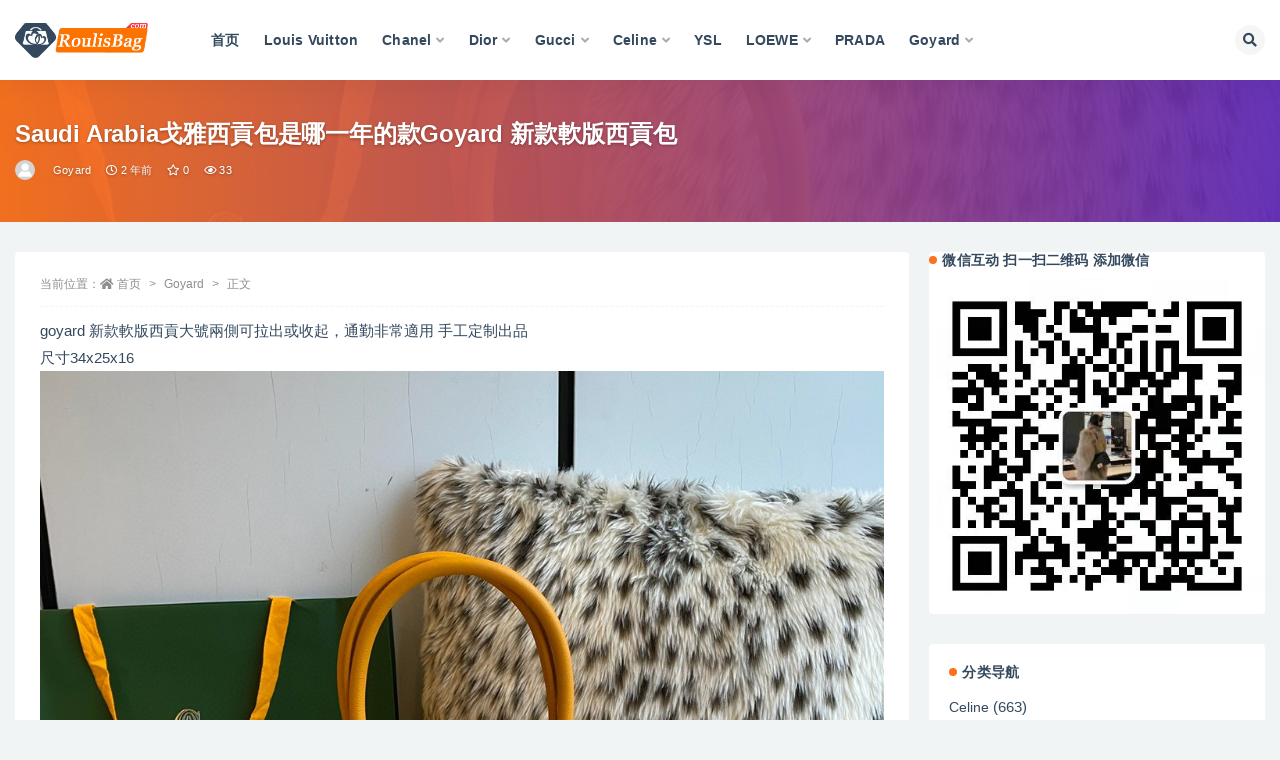

--- FILE ---
content_type: text/html; charset=UTF-8
request_url: http://www.roulisbag.com/82642.html
body_size: 13319
content:
<!doctype html>
<html lang="zh-Hans">
<head>
	<meta http-equiv="Content-Type" content="text/html; charset=UTF-8">
	<meta name="viewport" content="width=device-width, initial-scale=1, minimum-scale=1, maximum-scale=1">
	<link rel="profile" href="https://gmpg.org/xfn/11">
	<title>Saudi Arabia戈雅西貢包是哪一年的款Goyard 新款軟版西貢包_香奈兒包包,LV女包,gucci,Dior迪奧官網價格及圖片</title>
<meta name='robots' content='max-image-preview:large' />
<link href="http://www.roulisbag.com/wp-content/themes/ripro-v2/assets/img/favicon.png" rel="icon">
<meta name="keywords" content="Goyard,">
<meta name="description" content="goyard 新款軟版西貢大號兩側可拉出或收起，通勤非常適用 手工定制出品 尺寸34x25x16">
<meta property="og:title" content="Saudi Arabia戈雅西貢包是哪一年的款Goyard 新款軟版西貢包">
<meta property="og:description" content="goyard 新款軟版西貢大號兩側可拉出或收起，通勤非常適用 手工定制出品 尺寸34x25x16">
<meta property="og:type" content="article">
<meta property="og:url" content="http://www.roulisbag.com/82642.html">
<meta property="og:site_name" content="香奈兒包包,LV女包,gucci,Dior迪奧官網價格及圖片">
<meta property="og:image" content="http://www.roulisbag.com/wp-content/uploads/2023/11/1699875921-6727ddc4125423b.jpg">
<style id='wp-img-auto-sizes-contain-inline-css'>
img:is([sizes=auto i],[sizes^="auto," i]){contain-intrinsic-size:3000px 1500px}
/*# sourceURL=wp-img-auto-sizes-contain-inline-css */
</style>
<style id='classic-theme-styles-inline-css'>
/*! This file is auto-generated */
.wp-block-button__link{color:#fff;background-color:#32373c;border-radius:9999px;box-shadow:none;text-decoration:none;padding:calc(.667em + 2px) calc(1.333em + 2px);font-size:1.125em}.wp-block-file__button{background:#32373c;color:#fff;text-decoration:none}
/*# sourceURL=/wp-includes/css/classic-themes.min.css */
</style>
<link rel='stylesheet' id='bootstrap-css' href='http://www.roulisbag.com/wp-content/themes/ripro-v2/assets/bootstrap/css/bootstrap.min.css?ver=4.6.0' media='all' />
<link rel='stylesheet' id='csf-fa5-css' href='http://www.roulisbag.com/wp-content/themes/ripro-v2/assets/font-awesome/css/all.min.css?ver=5.14.0' media='all' />
<link rel='stylesheet' id='csf-fa5-v4-shims-css' href='http://www.roulisbag.com/wp-content/themes/ripro-v2/assets/font-awesome/css/v4-shims.min.css?ver=5.14.0' media='all' />
<link rel='stylesheet' id='plugins-css' href='http://www.roulisbag.com/wp-content/themes/ripro-v2/assets/css/plugins.css?ver=1.0.0' media='all' />
<link rel='stylesheet' id='app-css' href='http://www.roulisbag.com/wp-content/themes/ripro-v2/assets/css/app.css?ver=3.6.0' media='all' />
<link rel='stylesheet' id='dark-css' href='http://www.roulisbag.com/wp-content/themes/ripro-v2/assets/css/dark.css?ver=3.6.0' media='all' />
<script src="http://www.roulisbag.com/wp-content/themes/ripro-v2/assets/js/jquery.min.js?ver=3.5.1" id="jquery-js"></script>
<link rel="canonical" href="http://www.roulisbag.com/82642.html" />
<link rel='shortlink' href='http://www.roulisbag.com/?p=82642' />
<style type="text/css">.module.search-bg .container {
    padding-bottom: 35px;
    padding-top:35px;
}
</style><style id='global-styles-inline-css'>
:root{--wp--preset--aspect-ratio--square: 1;--wp--preset--aspect-ratio--4-3: 4/3;--wp--preset--aspect-ratio--3-4: 3/4;--wp--preset--aspect-ratio--3-2: 3/2;--wp--preset--aspect-ratio--2-3: 2/3;--wp--preset--aspect-ratio--16-9: 16/9;--wp--preset--aspect-ratio--9-16: 9/16;--wp--preset--color--black: #000000;--wp--preset--color--cyan-bluish-gray: #abb8c3;--wp--preset--color--white: #ffffff;--wp--preset--color--pale-pink: #f78da7;--wp--preset--color--vivid-red: #cf2e2e;--wp--preset--color--luminous-vivid-orange: #ff6900;--wp--preset--color--luminous-vivid-amber: #fcb900;--wp--preset--color--light-green-cyan: #7bdcb5;--wp--preset--color--vivid-green-cyan: #00d084;--wp--preset--color--pale-cyan-blue: #8ed1fc;--wp--preset--color--vivid-cyan-blue: #0693e3;--wp--preset--color--vivid-purple: #9b51e0;--wp--preset--gradient--vivid-cyan-blue-to-vivid-purple: linear-gradient(135deg,rgb(6,147,227) 0%,rgb(155,81,224) 100%);--wp--preset--gradient--light-green-cyan-to-vivid-green-cyan: linear-gradient(135deg,rgb(122,220,180) 0%,rgb(0,208,130) 100%);--wp--preset--gradient--luminous-vivid-amber-to-luminous-vivid-orange: linear-gradient(135deg,rgb(252,185,0) 0%,rgb(255,105,0) 100%);--wp--preset--gradient--luminous-vivid-orange-to-vivid-red: linear-gradient(135deg,rgb(255,105,0) 0%,rgb(207,46,46) 100%);--wp--preset--gradient--very-light-gray-to-cyan-bluish-gray: linear-gradient(135deg,rgb(238,238,238) 0%,rgb(169,184,195) 100%);--wp--preset--gradient--cool-to-warm-spectrum: linear-gradient(135deg,rgb(74,234,220) 0%,rgb(151,120,209) 20%,rgb(207,42,186) 40%,rgb(238,44,130) 60%,rgb(251,105,98) 80%,rgb(254,248,76) 100%);--wp--preset--gradient--blush-light-purple: linear-gradient(135deg,rgb(255,206,236) 0%,rgb(152,150,240) 100%);--wp--preset--gradient--blush-bordeaux: linear-gradient(135deg,rgb(254,205,165) 0%,rgb(254,45,45) 50%,rgb(107,0,62) 100%);--wp--preset--gradient--luminous-dusk: linear-gradient(135deg,rgb(255,203,112) 0%,rgb(199,81,192) 50%,rgb(65,88,208) 100%);--wp--preset--gradient--pale-ocean: linear-gradient(135deg,rgb(255,245,203) 0%,rgb(182,227,212) 50%,rgb(51,167,181) 100%);--wp--preset--gradient--electric-grass: linear-gradient(135deg,rgb(202,248,128) 0%,rgb(113,206,126) 100%);--wp--preset--gradient--midnight: linear-gradient(135deg,rgb(2,3,129) 0%,rgb(40,116,252) 100%);--wp--preset--font-size--small: 13px;--wp--preset--font-size--medium: 20px;--wp--preset--font-size--large: 36px;--wp--preset--font-size--x-large: 42px;--wp--preset--spacing--20: 0.44rem;--wp--preset--spacing--30: 0.67rem;--wp--preset--spacing--40: 1rem;--wp--preset--spacing--50: 1.5rem;--wp--preset--spacing--60: 2.25rem;--wp--preset--spacing--70: 3.38rem;--wp--preset--spacing--80: 5.06rem;--wp--preset--shadow--natural: 6px 6px 9px rgba(0, 0, 0, 0.2);--wp--preset--shadow--deep: 12px 12px 50px rgba(0, 0, 0, 0.4);--wp--preset--shadow--sharp: 6px 6px 0px rgba(0, 0, 0, 0.2);--wp--preset--shadow--outlined: 6px 6px 0px -3px rgb(255, 255, 255), 6px 6px rgb(0, 0, 0);--wp--preset--shadow--crisp: 6px 6px 0px rgb(0, 0, 0);}:where(.is-layout-flex){gap: 0.5em;}:where(.is-layout-grid){gap: 0.5em;}body .is-layout-flex{display: flex;}.is-layout-flex{flex-wrap: wrap;align-items: center;}.is-layout-flex > :is(*, div){margin: 0;}body .is-layout-grid{display: grid;}.is-layout-grid > :is(*, div){margin: 0;}:where(.wp-block-columns.is-layout-flex){gap: 2em;}:where(.wp-block-columns.is-layout-grid){gap: 2em;}:where(.wp-block-post-template.is-layout-flex){gap: 1.25em;}:where(.wp-block-post-template.is-layout-grid){gap: 1.25em;}.has-black-color{color: var(--wp--preset--color--black) !important;}.has-cyan-bluish-gray-color{color: var(--wp--preset--color--cyan-bluish-gray) !important;}.has-white-color{color: var(--wp--preset--color--white) !important;}.has-pale-pink-color{color: var(--wp--preset--color--pale-pink) !important;}.has-vivid-red-color{color: var(--wp--preset--color--vivid-red) !important;}.has-luminous-vivid-orange-color{color: var(--wp--preset--color--luminous-vivid-orange) !important;}.has-luminous-vivid-amber-color{color: var(--wp--preset--color--luminous-vivid-amber) !important;}.has-light-green-cyan-color{color: var(--wp--preset--color--light-green-cyan) !important;}.has-vivid-green-cyan-color{color: var(--wp--preset--color--vivid-green-cyan) !important;}.has-pale-cyan-blue-color{color: var(--wp--preset--color--pale-cyan-blue) !important;}.has-vivid-cyan-blue-color{color: var(--wp--preset--color--vivid-cyan-blue) !important;}.has-vivid-purple-color{color: var(--wp--preset--color--vivid-purple) !important;}.has-black-background-color{background-color: var(--wp--preset--color--black) !important;}.has-cyan-bluish-gray-background-color{background-color: var(--wp--preset--color--cyan-bluish-gray) !important;}.has-white-background-color{background-color: var(--wp--preset--color--white) !important;}.has-pale-pink-background-color{background-color: var(--wp--preset--color--pale-pink) !important;}.has-vivid-red-background-color{background-color: var(--wp--preset--color--vivid-red) !important;}.has-luminous-vivid-orange-background-color{background-color: var(--wp--preset--color--luminous-vivid-orange) !important;}.has-luminous-vivid-amber-background-color{background-color: var(--wp--preset--color--luminous-vivid-amber) !important;}.has-light-green-cyan-background-color{background-color: var(--wp--preset--color--light-green-cyan) !important;}.has-vivid-green-cyan-background-color{background-color: var(--wp--preset--color--vivid-green-cyan) !important;}.has-pale-cyan-blue-background-color{background-color: var(--wp--preset--color--pale-cyan-blue) !important;}.has-vivid-cyan-blue-background-color{background-color: var(--wp--preset--color--vivid-cyan-blue) !important;}.has-vivid-purple-background-color{background-color: var(--wp--preset--color--vivid-purple) !important;}.has-black-border-color{border-color: var(--wp--preset--color--black) !important;}.has-cyan-bluish-gray-border-color{border-color: var(--wp--preset--color--cyan-bluish-gray) !important;}.has-white-border-color{border-color: var(--wp--preset--color--white) !important;}.has-pale-pink-border-color{border-color: var(--wp--preset--color--pale-pink) !important;}.has-vivid-red-border-color{border-color: var(--wp--preset--color--vivid-red) !important;}.has-luminous-vivid-orange-border-color{border-color: var(--wp--preset--color--luminous-vivid-orange) !important;}.has-luminous-vivid-amber-border-color{border-color: var(--wp--preset--color--luminous-vivid-amber) !important;}.has-light-green-cyan-border-color{border-color: var(--wp--preset--color--light-green-cyan) !important;}.has-vivid-green-cyan-border-color{border-color: var(--wp--preset--color--vivid-green-cyan) !important;}.has-pale-cyan-blue-border-color{border-color: var(--wp--preset--color--pale-cyan-blue) !important;}.has-vivid-cyan-blue-border-color{border-color: var(--wp--preset--color--vivid-cyan-blue) !important;}.has-vivid-purple-border-color{border-color: var(--wp--preset--color--vivid-purple) !important;}.has-vivid-cyan-blue-to-vivid-purple-gradient-background{background: var(--wp--preset--gradient--vivid-cyan-blue-to-vivid-purple) !important;}.has-light-green-cyan-to-vivid-green-cyan-gradient-background{background: var(--wp--preset--gradient--light-green-cyan-to-vivid-green-cyan) !important;}.has-luminous-vivid-amber-to-luminous-vivid-orange-gradient-background{background: var(--wp--preset--gradient--luminous-vivid-amber-to-luminous-vivid-orange) !important;}.has-luminous-vivid-orange-to-vivid-red-gradient-background{background: var(--wp--preset--gradient--luminous-vivid-orange-to-vivid-red) !important;}.has-very-light-gray-to-cyan-bluish-gray-gradient-background{background: var(--wp--preset--gradient--very-light-gray-to-cyan-bluish-gray) !important;}.has-cool-to-warm-spectrum-gradient-background{background: var(--wp--preset--gradient--cool-to-warm-spectrum) !important;}.has-blush-light-purple-gradient-background{background: var(--wp--preset--gradient--blush-light-purple) !important;}.has-blush-bordeaux-gradient-background{background: var(--wp--preset--gradient--blush-bordeaux) !important;}.has-luminous-dusk-gradient-background{background: var(--wp--preset--gradient--luminous-dusk) !important;}.has-pale-ocean-gradient-background{background: var(--wp--preset--gradient--pale-ocean) !important;}.has-electric-grass-gradient-background{background: var(--wp--preset--gradient--electric-grass) !important;}.has-midnight-gradient-background{background: var(--wp--preset--gradient--midnight) !important;}.has-small-font-size{font-size: var(--wp--preset--font-size--small) !important;}.has-medium-font-size{font-size: var(--wp--preset--font-size--medium) !important;}.has-large-font-size{font-size: var(--wp--preset--font-size--large) !important;}.has-x-large-font-size{font-size: var(--wp--preset--font-size--x-large) !important;}
/*# sourceURL=global-styles-inline-css */
</style>
</head>
<body class="wp-singular post-template-default single single-post postid-82642 single-format-standard wp-theme-ripro-v2 wide-screen navbar-regular with-hero hero-wide hero-image pagination-numeric no-off-canvas sidebar-right">
<div id="app" class="site">
	
<header class="site-header">
    <div class="container">
	    <div class="navbar">
			  <div class="logo-wrapper">
          <a href="http://www.roulisbag.com/">
        <img class="logo regular" src="http://www.roulisbag.com/wp-content/uploads/2022/03/1646820199-96d6f2e7e1f705a.png" alt="香奈兒包包,LV女包,gucci,Dior迪奧官網價格及圖片">
      </a>
    
  </div> 			
			<div class="sep"></div>
			
			<nav class="main-menu d-none d-lg-block">
			<ul id="menu-menu-1" class="nav-list u-plain-list"><li class="menu-item menu-item-type-custom menu-item-object-custom menu-item-home"><a href="http://www.roulisbag.com/">首页</a></li>
<li class="menu-item menu-item-type-taxonomy menu-item-object-category"><a href="http://www.roulisbag.com/lv">Louis Vuitton</a></li>
<li class="menu-item menu-item-type-taxonomy menu-item-object-category menu-item-has-children"><a href="http://www.roulisbag.com/chanel">Chanel</a>
<ul class="sub-menu">
	<li class="menu-item menu-item-type-taxonomy menu-item-object-category"><a href="http://www.roulisbag.com/chanel/new">当季新款</a></li>
	<li class="menu-item menu-item-type-taxonomy menu-item-object-category"><a href="http://www.roulisbag.com/chanel/19">19 手袋</a></li>
	<li class="menu-item menu-item-type-taxonomy menu-item-object-category"><a href="http://www.roulisbag.com/chanel/25">2.55口盖包</a></li>
	<li class="menu-item menu-item-type-taxonomy menu-item-object-category"><a href="http://www.roulisbag.com/chanel/22">22 手袋</a></li>
	<li class="menu-item menu-item-type-taxonomy menu-item-object-category"><a href="http://www.roulisbag.com/chanel/boy">Boy Chanel 口盖包</a></li>
	<li class="menu-item menu-item-type-taxonomy menu-item-object-category"><a href="http://www.roulisbag.com/chanel/12">CF 经典口盖包</a></li>
	<li class="menu-item menu-item-type-taxonomy menu-item-object-category"><a href="http://www.roulisbag.com/chanel/18">Gabrielle 流浪包</a></li>
	<li class="menu-item menu-item-type-taxonomy menu-item-object-category"><a href="http://www.roulisbag.com/chanel/woc">钱包 WOC</a></li>
</ul>
</li>
<li class="menu-item menu-item-type-taxonomy menu-item-object-category menu-item-has-children"><a href="http://www.roulisbag.com/dior">Dior</a>
<ul class="sub-menu">
	<li class="menu-item menu-item-type-taxonomy menu-item-object-category"><a href="http://www.roulisbag.com/dior/lady">Lady Dior 戴妃包</a></li>
	<li class="menu-item menu-item-type-taxonomy menu-item-object-category"><a href="http://www.roulisbag.com/dior/montaigne">30 Montaigne 蒙田</a></li>
	<li class="menu-item menu-item-type-taxonomy menu-item-object-category"><a href="http://www.roulisbag.com/dior/bobby">Dior Bobby</a></li>
	<li class="menu-item menu-item-type-taxonomy menu-item-object-category"><a href="http://www.roulisbag.com/dior/tote">Dior Book Tote</a></li>
	<li class="menu-item menu-item-type-taxonomy menu-item-object-category"><a href="http://www.roulisbag.com/dior/saddle">Dior Saddle</a></li>
</ul>
</li>
<li class="menu-item menu-item-type-taxonomy menu-item-object-category menu-item-has-children"><a href="http://www.roulisbag.com/gucci">Gucci</a>
<ul class="sub-menu">
	<li class="menu-item menu-item-type-taxonomy menu-item-object-category"><a href="http://www.roulisbag.com/gucci/diana">Gucci 女包</a></li>
	<li class="menu-item menu-item-type-taxonomy menu-item-object-category"><a href="http://www.roulisbag.com/gucci/marmont">GG Marmont</a></li>
</ul>
</li>
<li class="menu-item menu-item-type-taxonomy menu-item-object-category menu-item-has-children"><a href="http://www.roulisbag.com/celine">Celine</a>
<ul class="sub-menu">
	<li class="menu-item menu-item-type-taxonomy menu-item-object-category"><a href="http://www.roulisbag.com/celine/box">Celine BOX</a></li>
</ul>
</li>
<li class="menu-item menu-item-type-taxonomy menu-item-object-category"><a href="http://www.roulisbag.com/ysl">YSL</a></li>
<li class="menu-item menu-item-type-taxonomy menu-item-object-category menu-item-has-children"><a href="http://www.roulisbag.com/loewe">LOEWE</a>
<ul class="sub-menu">
	<li class="menu-item menu-item-type-taxonomy menu-item-object-category"><a href="http://www.roulisbag.com/loewe/gate">loewe 手袋</a></li>
	<li class="menu-item menu-item-type-taxonomy menu-item-object-category"><a href="http://www.roulisbag.com/loewe/puzzle">Puzzle</a></li>
	<li class="menu-item menu-item-type-taxonomy menu-item-object-category"><a href="http://www.roulisbag.com/loewe/balloon">Balloon 水桶包</a></li>
	<li class="menu-item menu-item-type-taxonomy menu-item-object-category"><a href="http://www.roulisbag.com/loewe/hammock">Hammock 手袋</a></li>
</ul>
</li>
<li class="menu-item menu-item-type-taxonomy menu-item-object-category"><a href="http://www.roulisbag.com/prada">PRADA</a></li>
<li class="menu-item menu-item-type-taxonomy menu-item-object-category current-post-ancestor current-menu-parent current-post-parent menu-item-has-children"><a href="http://www.roulisbag.com/goyard">Goyard</a>
<ul class="sub-menu">
	<li class="menu-item menu-item-type-taxonomy menu-item-object-category"><a href="http://www.roulisbag.com/goyard/anjou-goyard">ANJOU 托特包</a></li>
	<li class="menu-item menu-item-type-taxonomy menu-item-object-category"><a href="http://www.roulisbag.com/goyard/anjou">Anjou 托特包迷你</a></li>
	<li class="menu-item menu-item-type-taxonomy menu-item-object-category"><a href="http://www.roulisbag.com/goyard/biaude">Bellechasse Biaude 托特包</a></li>
	<li class="menu-item menu-item-type-taxonomy menu-item-object-category"><a href="http://www.roulisbag.com/goyard/saigon">Saïgon Mini 西贡包</a></li>
	<li class="menu-item menu-item-type-taxonomy menu-item-object-category"><a href="http://www.roulisbag.com/goyard/saig">Saïgon 西贡包 小号</a></li>
	<li class="menu-item menu-item-type-taxonomy menu-item-object-category"><a href="http://www.roulisbag.com/goyard/sainte">Sainte-Marie 手拿包</a></li>
</ul>
</li>
</ul>			</nav>
			
			<div class="actions">
				
								<span class="btn btn-sm search-open navbar-button ml-2" rel="nofollow noopener noreferrer" data-action="omnisearch-open" data-target="#omnisearch" title="搜索"><i class="fas fa-search"></i></span>
				
				
				                
				<!-- user navbar dropdown  -->
		        				<!-- user navbar dropdown -->

                
		        <div class="burger"></div>

		        
		    </div>
		    
	    </div>
    </div>
</header>

<div class="header-gap"></div>


<div class="hero lazyload visible" data-bg="http://www.roulisbag.com/wp-content/uploads/2023/11/1699875921-6727ddc4125423b.jpg">
<div class="container"><header class="entry-header">
<h1 class="entry-title">Saudi Arabia戈雅西貢包是哪一年的款Goyard 新款軟版西貢包</h1>          <div class="entry-meta">
            
                          <span class="meta-author">
                <a href="http://www.roulisbag.com/author/香奈兒包包價格及圖片" title="香奈兒包包價格及圖片"><img alt='' data-src='//www.roulisbag.com/wp-content/themes/ripro-v2/assets/img/avatar.png' class='lazyload avatar avatar-96 photo' height='96' width='96' />                </a>
              </span>
                          <span class="meta-category">
                <a href="http://www.roulisbag.com/goyard" rel="category">Goyard</a>
              </span>
                          <span class="meta-date">
                  <time datetime="2023-11-13T19:49:42+08:00">
                    <i class="fa fa-clock-o"></i>
                    2 年前                  </time>
              </span>
                            <span class="meta-favnum"><i class="far fa-star"></i> 0</span>
                            <span class="meta-views"><i class="fa fa-eye"></i> 33</span>
                            <span class="meta-edit"></span>
            

          </div>
        </header>
</div></div>	<main id="main" role="main" class="site-content">
<div class="container">
	<div class="row">
		<div class="content-column col-lg-9">
			<div class="content-area">
				<article id="post-82642" class="article-content post-82642 post type-post status-publish format-standard has-post-thumbnail hentry category-goyard">

  <div class="container">
        <div class="article-crumb"><ol class="breadcrumb">当前位置：<li class="home"><i class="fa fa-home"></i> <a href="http://www.roulisbag.com">首页</a></li><li><a href="http://www.roulisbag.com/goyard">Goyard</a></li><li class="active">正文</li></ol></div>
    
    
      
    <div class="entry-wrapper">
            <div class="entry-content u-text-format u-clearfix">
        <p>goyard 新款軟版西貢大號兩側可拉出或收起，通勤非常適用 手工定制出品<br />
尺寸34x25x16<br />
<img fetchpriority="high" decoding="async" width="1080" height="1080" src="http://www.roulisbag.com/wp-content/uploads/2023/11/1699875921-6727ddc4125423b.jpg" alt=""   class="alignnone size-full wp-image-82651" /></p>
<p><img decoding="async" width="1080" height="1080" src="http://www.roulisbag.com/wp-content/uploads/2023/11/1699875920-8d904de7d57fd7a.jpg" alt=""   class="alignnone size-full wp-image-82650" /></p>
<p><img decoding="async" width="1080" height="1080" src="http://www.roulisbag.com/wp-content/uploads/2023/11/1699875919-7b81d5f1ed1a8a6.jpg" alt=""   class="alignnone size-full wp-image-82649" /></p>
<p><img decoding="async" width="1080" height="1080" src="http://www.roulisbag.com/wp-content/uploads/2023/11/1699875918-e47b9f2d3ea1b1f.jpg" alt=""   class="alignnone size-full wp-image-82648" /></p>
<p><img decoding="async" width="1080" height="1080" src="http://www.roulisbag.com/wp-content/uploads/2023/11/1699875917-b2deaf348af5b0a.jpg" alt=""   class="alignnone size-full wp-image-82647" /></p>
<p><img decoding="async" width="1080" height="1080" src="http://www.roulisbag.com/wp-content/uploads/2023/11/1699875916-a6fcbd2a0affadc.jpg" alt=""   class="alignnone size-full wp-image-82646" /></p>
<p><img decoding="async" width="1080" height="1080" src="http://www.roulisbag.com/wp-content/uploads/2023/11/1699875915-fc7c4850fd7830b.jpg" alt=""   class="alignnone size-full wp-image-82645" /></p>
<p><img decoding="async" width="1080" height="1080" src="http://www.roulisbag.com/wp-content/uploads/2023/11/1699875914-e5bb16d431bf069.jpg" alt=""   class="alignnone size-full wp-image-82644" /></p>
<p><img decoding="async" width="1080" height="1080" src="http://www.roulisbag.com/wp-content/uploads/2023/11/1699875913-2865c50321488d4.jpg" alt=""   class="alignnone size-full wp-image-82643" /></p>
<p><img decoding="async" width="1080" height="1080" src="http://www.roulisbag.com/wp-content/uploads/2023/11/1699875923-78055b317a4d2e0.jpg" alt=""   class="alignnone size-full wp-image-82653" /></p>
<p><img decoding="async" width="1080" height="1080" src="http://www.roulisbag.com/wp-content/uploads/2023/11/1699875922-399ce0867b435c1.jpg" alt=""   class="alignnone size-full wp-image-82652" /></p>
<div class="post-note alert alert-warning mt-2" role="alert"><small><strong>声明：</strong>本站所有文章，如无特殊说明或标注，均为本站原创发布。任何个人或组织，在未征得本站同意时，禁止复制、盗用、采集、发布本站内容到任何网站、书籍等各类媒体平台。如若本站内容侵犯了原著者的合法权益，可联系我们进行处理。</small></div>
<div class="entry-share">
	<div class="row">
		<div class="col d-none d-lg-block">
            
                            <a class="share-author" href="http://www.roulisbag.com/author/香奈兒包包價格及圖片">
                    <img alt='' data-src='//www.roulisbag.com/wp-content/themes/ripro-v2/assets/img/avatar.png' class='lazyload avatar avatar-50 photo' height='50' width='50' />香奈兒包包價格及圖片                </a>
            			
		</div>
		<div class="col-auto mb-3 mb-lg-0">

            <button class="btn btn-sm btn-white" data-toggle="tooltip" data-html="true" data-placement="top" title="&lt;span class=&quot;reward-qrcode&quot;&gt;&lt;span&gt; &lt;img src=&quot;http://www.roulisbag.com/wp-content/uploads/2022/03/1646982613-790374e46420da2.jpg&quot;&gt; 支付宝扫一扫 &lt;/span&gt;&lt;span&gt; &lt;img src=&quot;http://www.roulisbag.com/wp-content/uploads/2022/03/1646982613-790374e46420da2.jpg&quot;&gt; 微信扫一扫 &lt;/span&gt;&lt;/span&gt;"><i class="fa fa-qrcode"></i> 打赏</button>
			            
			                <button class="share-poster btn btn-sm btn-white" data-id="82642" title="文章封面图"><i class="fa fa-share-alt"></i> 海报</button>
                        
            <button class="go-copy btn btn-sm btn-white" data-toggle="tooltip" data-placement="top" title="点击复制链接" data-clipboard-text="http://www.roulisbag.com/82642.html"><i class="fas fa-link"></i> 链接</button>
		</div>
	</div>
</div>

      </div>
      <div class="site_abc_wrap pc bottum"><a href="http://www.roulisbag.com/" target="_blank" rel="nofollow noopener noreferrer" data-toggle="tooltip" data-html="true" title="<u>点击进入：</u>香奈儿包包官网中国官方网"><img src="http://www.roulisbag.com/wp-content/uploads/2022/04/1651207347-b8cd0fce4c18bd0.jpg" style=" width: 100%; "></a></div>    </div>
    

  </div>
</article>

<div class="entry-navigation">
	<div class="row">
            	<div class="col-lg-6 col-12">
            <a class="entry-page-prev" href="http://www.roulisbag.com/82631.html" title="Kingdom of Saudi Arabia goyard 西貢包 戈雅西貢包價格">
                <div class="entry-page-icon"><i class="fas fa-arrow-left"></i></div>
                <div class="entry-page-info">
                    <span class="d-block rnav">上一篇</span>
                    <span class="d-block title">Kingdom of Saudi Arabia goyard 西貢包 戈雅西貢包價格</span>
                </div>
            </a> 
        </div>
                    	<div class="col-lg-6 col-12">
            <a class="entry-page-next" href="http://www.roulisbag.com/82656.html" title="Saudi Arabia Riyadh CHANEL 24C橫版22手袋 黑色銀扣">
                <div class="entry-page-info">
                    <span class="d-block rnav">下一篇</span>
                    <span class="d-block title">Saudi Arabia Riyadh CHANEL 24C橫版22手袋 黑色銀扣</span>
                </div>
                <div class="entry-page-icon"><i class="fas fa-arrow-right"></i></div>
            </a>
        </div>
            </div>
</div>    <div class="related-posts">
        <h3 class="u-border-title">相关文章</h3>
        <div class="row">
                      <div class="col-lg-3 col-md-4 col-6 ">
              <article id="post-88537" class="post post-grid post-88537 type-post status-publish format-standard has-post-thumbnail hentry category-goyard">
                  <div class="entry-media"><div class="placeholder" style="padding-bottom: 100%"><a target="_blank" href="http://www.roulisbag.com/88537.html" title="Indonesia Jakarta戈雅包包Goyard Minihobo新款迷你腋下包" rel="nofollow noopener noreferrer"><img class="lazyload" data-src="http://www.roulisbag.com/wp-content/uploads/2026/01/1768904575-c106bdc8312cb58-300x300.jpg" src="http://www.roulisbag.com/wp-content/themes/ripro-v2/assets/img/thumb-ing.gif" alt="Indonesia Jakarta戈雅包包Goyard Minihobo新款迷你腋下包" /></a></div></div>                  <div class="entry-wrapper">
                    <header class="entry-header"><h2 class="entry-title"><a target="_blank" href="http://www.roulisbag.com/88537.html" title="Indonesia Jakarta戈雅包包Goyard Minihobo新款迷你腋下包" rel="bookmark">Indonesia Jakarta戈雅包包Goyard Minihobo新款迷你腋下包</a></h2></header>
                                    </div>
            </article>
          </div>
                      <div class="col-lg-3 col-md-4 col-6 ">
              <article id="post-88526" class="post post-grid post-88526 type-post status-publish format-standard has-post-thumbnail hentry category-goyard">
                  <div class="entry-media"><div class="placeholder" style="padding-bottom: 100%"><a target="_blank" href="http://www.roulisbag.com/88526.html" title="Indonesia Goyard Minihobo新款迷你腋下包戈雅包包圖片大全" rel="nofollow noopener noreferrer"><img class="lazyload" data-src="http://www.roulisbag.com/wp-content/uploads/2026/01/1768904248-175774a84e319a5-300x300.jpg" src="http://www.roulisbag.com/wp-content/themes/ripro-v2/assets/img/thumb-ing.gif" alt="Indonesia Goyard Minihobo新款迷你腋下包戈雅包包圖片大全" /></a></div></div>                  <div class="entry-wrapper">
                    <header class="entry-header"><h2 class="entry-title"><a target="_blank" href="http://www.roulisbag.com/88526.html" title="Indonesia Goyard Minihobo新款迷你腋下包戈雅包包圖片大全" rel="bookmark">Indonesia Goyard Minihobo新款迷你腋下包戈雅包包圖片大全</a></h2></header>
                                    </div>
            </article>
          </div>
                      <div class="col-lg-3 col-md-4 col-6 ">
              <article id="post-88517" class="post post-grid post-88517 type-post status-publish format-standard has-post-thumbnail hentry category-goyard">
                  <div class="entry-media"><div class="placeholder" style="padding-bottom: 100%"><a target="_blank" href="http://www.roulisbag.com/88517.html" title="Taiwan Goyard戈雅卡包 戈雅包包一般多少錢" rel="nofollow noopener noreferrer"><img class="lazyload" data-src="http://www.roulisbag.com/wp-content/uploads/2026/01/1768903872-0288b0fa229ddde-300x300.jpg" src="http://www.roulisbag.com/wp-content/themes/ripro-v2/assets/img/thumb-ing.gif" alt="Taiwan Goyard戈雅卡包 戈雅包包一般多少錢" /></a></div></div>                  <div class="entry-wrapper">
                    <header class="entry-header"><h2 class="entry-title"><a target="_blank" href="http://www.roulisbag.com/88517.html" title="Taiwan Goyard戈雅卡包 戈雅包包一般多少錢" rel="bookmark">Taiwan Goyard戈雅卡包 戈雅包包一般多少錢</a></h2></header>
                                    </div>
            </article>
          </div>
                      <div class="col-lg-3 col-md-4 col-6 ">
              <article id="post-88509" class="post post-grid post-88509 type-post status-publish format-standard has-post-thumbnail hentry category-goyard">
                  <div class="entry-media"><div class="placeholder" style="padding-bottom: 100%"><a target="_blank" href="http://www.roulisbag.com/88509.html" title="Hong kong戈雅卡包多少錢 戈雅包包遇冷會變硬嗎" rel="nofollow noopener noreferrer"><img class="lazyload" data-src="http://www.roulisbag.com/wp-content/uploads/2026/01/1768903731-64ba1ff8ab121ab-300x300.jpg" src="http://www.roulisbag.com/wp-content/themes/ripro-v2/assets/img/thumb-ing.gif" alt="Hong kong戈雅卡包多少錢 戈雅包包遇冷會變硬嗎" /></a></div></div>                  <div class="entry-wrapper">
                    <header class="entry-header"><h2 class="entry-title"><a target="_blank" href="http://www.roulisbag.com/88509.html" title="Hong kong戈雅卡包多少錢 戈雅包包遇冷會變硬嗎" rel="bookmark">Hong kong戈雅卡包多少錢 戈雅包包遇冷會變硬嗎</a></h2></header>
                                    </div>
            </article>
          </div>
                      <div class="col-lg-3 col-md-4 col-6 ">
              <article id="post-88501" class="post post-grid post-88501 type-post status-publish format-standard has-post-thumbnail hentry category-goyard">
                  <div class="entry-media"><div class="placeholder" style="padding-bottom: 100%"><a target="_blank" href="http://www.roulisbag.com/88501.html" title="Malaysia Goyard卡包 戈雅卡包怎麼對比真假的" rel="nofollow noopener noreferrer"><img class="lazyload" data-src="http://www.roulisbag.com/wp-content/uploads/2026/01/1768902955-8a6115a2e86a406-300x300.jpg" src="http://www.roulisbag.com/wp-content/themes/ripro-v2/assets/img/thumb-ing.gif" alt="Malaysia Goyard卡包 戈雅卡包怎麼對比真假的" /></a></div></div>                  <div class="entry-wrapper">
                    <header class="entry-header"><h2 class="entry-title"><a target="_blank" href="http://www.roulisbag.com/88501.html" title="Malaysia Goyard卡包 戈雅卡包怎麼對比真假的" rel="bookmark">Malaysia Goyard卡包 戈雅卡包怎麼對比真假的</a></h2></header>
                                    </div>
            </article>
          </div>
                      <div class="col-lg-3 col-md-4 col-6 ">
              <article id="post-88210" class="post post-grid post-88210 type-post status-publish format-standard has-post-thumbnail hentry category-goyard">
                  <div class="entry-media"><div class="placeholder" style="padding-bottom: 100%"><a target="_blank" href="http://www.roulisbag.com/88210.html" title="Kingdom of Saudi Arabia戈雅西貢包什麽顏色好看" rel="nofollow noopener noreferrer"><img class="lazyload" data-src="http://www.roulisbag.com/wp-content/uploads/2025/07/1753091975-c4449b005c4d83f-300x300.jpg" src="http://www.roulisbag.com/wp-content/themes/ripro-v2/assets/img/thumb-ing.gif" alt="Kingdom of Saudi Arabia戈雅西貢包什麽顏色好看" /></a></div></div>                  <div class="entry-wrapper">
                    <header class="entry-header"><h2 class="entry-title"><a target="_blank" href="http://www.roulisbag.com/88210.html" title="Kingdom of Saudi Arabia戈雅西貢包什麽顏色好看" rel="bookmark">Kingdom of Saudi Arabia戈雅西貢包什麽顏色好看</a></h2></header>
                                    </div>
            </article>
          </div>
                      <div class="col-lg-3 col-md-4 col-6 ">
              <article id="post-88197" class="post post-grid post-88197 type-post status-publish format-standard has-post-thumbnail hentry category-goyard">
                  <div class="entry-media"><div class="placeholder" style="padding-bottom: 100%"><a target="_blank" href="http://www.roulisbag.com/88197.html" title="Saudi Arabia Riyadh Goyard 2025年的限量版軟西貢包 MiNi" rel="nofollow noopener noreferrer"><img class="lazyload" data-src="http://www.roulisbag.com/wp-content/uploads/2025/07/1753091712-315473739c6ce3a-300x300.jpg" src="http://www.roulisbag.com/wp-content/themes/ripro-v2/assets/img/thumb-ing.gif" alt="Saudi Arabia Riyadh Goyard 2025年的限量版軟西貢包 MiNi" /></a></div></div>                  <div class="entry-wrapper">
                    <header class="entry-header"><h2 class="entry-title"><a target="_blank" href="http://www.roulisbag.com/88197.html" title="Saudi Arabia Riyadh Goyard 2025年的限量版軟西貢包 MiNi" rel="bookmark">Saudi Arabia Riyadh Goyard 2025年的限量版軟西貢包 MiNi</a></h2></header>
                                    </div>
            </article>
          </div>
                      <div class="col-lg-3 col-md-4 col-6 ">
              <article id="post-88186" class="post post-grid post-88186 type-post status-publish format-standard has-post-thumbnail hentry category-goyard">
                  <div class="entry-media"><div class="placeholder" style="padding-bottom: 100%"><a target="_blank" href="http://www.roulisbag.com/88186.html" title="Saudi Arabia Dammam Goyard Saigon 軟西貢包 MiNi" rel="nofollow noopener noreferrer"><img class="lazyload" data-src="http://www.roulisbag.com/wp-content/uploads/2025/07/1753091180-acd2ddd108d0ead-300x300.jpg" src="http://www.roulisbag.com/wp-content/themes/ripro-v2/assets/img/thumb-ing.gif" alt="Saudi Arabia Dammam Goyard Saigon 軟西貢包 MiNi" /></a></div></div>                  <div class="entry-wrapper">
                    <header class="entry-header"><h2 class="entry-title"><a target="_blank" href="http://www.roulisbag.com/88186.html" title="Saudi Arabia Dammam Goyard Saigon 軟西貢包 MiNi" rel="bookmark">Saudi Arabia Dammam Goyard Saigon 軟西貢包 MiNi</a></h2></header>
                                    </div>
            </article>
          </div>
                  </div>
    </div>

			</div>
		</div>
					<div class="sidebar-column col-lg-3">
				<aside id="secondary" class="widget-area">
	<div id="media_image-2" class="widget widget_media_image"><h5 class="widget-title">微信互动 扫一扫二维码 添加微信</h5><img width="430" height="430" src="http://www.roulisbag.com/wp-content/uploads/2022/03/1646982613-790374e46420da2.jpg" class="image wp-image-1892  attachment-full size-full" alt="" style="max-width: 100%; height: auto;" decoding="async" /></div><div id="categories-2" class="widget widget_categories"><h5 class="widget-title">分类导航</h5>
			<ul>
					<li class="cat-item cat-item-407"><a href="http://www.roulisbag.com/celine">Celine</a> (663)
<ul class='children'>
	<li class="cat-item cat-item-10"><a href="http://www.roulisbag.com/celine/box">Celine BOX</a> (7)
</li>
</ul>
</li>
	<li class="cat-item cat-item-8"><a href="http://www.roulisbag.com/chanel">Chanel</a> (1,649)
<ul class='children'>
	<li class="cat-item cat-item-755"><a href="http://www.roulisbag.com/chanel/19">19 手袋</a> (44)
</li>
	<li class="cat-item cat-item-756"><a href="http://www.roulisbag.com/chanel/25">2.55口盖包</a> (5)
</li>
	<li class="cat-item cat-item-754"><a href="http://www.roulisbag.com/chanel/22">22 手袋</a> (82)
</li>
	<li class="cat-item cat-item-758"><a href="http://www.roulisbag.com/chanel/boy">Boy Chanel 口盖包</a> (16)
</li>
	<li class="cat-item cat-item-757"><a href="http://www.roulisbag.com/chanel/12">CF 经典口盖包</a> (51)
</li>
	<li class="cat-item cat-item-759"><a href="http://www.roulisbag.com/chanel/18">Gabrielle 流浪包</a> (11)
</li>
	<li class="cat-item cat-item-760"><a href="http://www.roulisbag.com/chanel/new">当季新款</a> (54)
</li>
	<li class="cat-item cat-item-761"><a href="http://www.roulisbag.com/chanel/woc">钱包 WOC</a> (21)
</li>
</ul>
</li>
	<li class="cat-item cat-item-5"><a href="http://www.roulisbag.com/dior">Dior</a> (1,074)
<ul class='children'>
	<li class="cat-item cat-item-17"><a href="http://www.roulisbag.com/dior/montaigne">30 Montaigne 蒙田</a> (47)
</li>
	<li class="cat-item cat-item-16"><a href="http://www.roulisbag.com/dior/bobby">Dior Bobby</a> (39)
</li>
	<li class="cat-item cat-item-14"><a href="http://www.roulisbag.com/dior/tote">Dior Book Tote</a> (208)
</li>
	<li class="cat-item cat-item-15"><a href="http://www.roulisbag.com/dior/saddle">Dior Saddle</a> (16)
</li>
	<li class="cat-item cat-item-13"><a href="http://www.roulisbag.com/dior/lady">Lady Dior 戴妃包</a> (181)
</li>
</ul>
</li>
	<li class="cat-item cat-item-810"><a href="http://www.roulisbag.com/%e8%8a%ac%e8%bf%aafendi">Fendi</a> (881)
</li>
	<li class="cat-item cat-item-796"><a href="http://www.roulisbag.com/goyard">Goyard</a> (981)
<ul class='children'>
	<li class="cat-item cat-item-802"><a href="http://www.roulisbag.com/goyard/anjou-goyard">ANJOU 托特包</a> (1)
</li>
	<li class="cat-item cat-item-801"><a href="http://www.roulisbag.com/goyard/anjou">Anjou 托特包迷你</a> (1)
</li>
	<li class="cat-item cat-item-799"><a href="http://www.roulisbag.com/goyard/biaude">Bellechasse Biaude 托特包</a> (1)
</li>
	<li class="cat-item cat-item-797"><a href="http://www.roulisbag.com/goyard/saigon">Saïgon Mini 西贡包</a> (5)
</li>
	<li class="cat-item cat-item-798"><a href="http://www.roulisbag.com/goyard/saig">Saïgon 西贡包 小号</a> (23)
</li>
	<li class="cat-item cat-item-800"><a href="http://www.roulisbag.com/goyard/sainte">Sainte-Marie 手拿包</a> (11)
</li>
</ul>
</li>
	<li class="cat-item cat-item-3"><a href="http://www.roulisbag.com/gucci">Gucci</a> (435)
<ul class='children'>
	<li class="cat-item cat-item-18"><a href="http://www.roulisbag.com/gucci/marmont">GG Marmont</a> (73)
</li>
	<li class="cat-item cat-item-24"><a href="http://www.roulisbag.com/gucci/diana">Gucci 女包</a> (187)
</li>
</ul>
</li>
	<li class="cat-item cat-item-812"><a href="http://www.roulisbag.com/hermes">Hermès</a> (102)
<ul class='children'>
	<li class="cat-item cat-item-816"><a href="http://www.roulisbag.com/hermes/chypre">Chypre 二舅鞋</a> (19)
</li>
	<li class="cat-item cat-item-815"><a href="http://www.roulisbag.com/hermes/encens">Encens 50 凉鞋</a> (3)
</li>
	<li class="cat-item cat-item-818"><a href="http://www.roulisbag.com/hermes/santorini">Santorini 凉鞋</a> (8)
</li>
	<li class="cat-item cat-item-814"><a href="http://www.roulisbag.com/hermes/colette">乐福鞋</a> (8)
</li>
</ul>
</li>
	<li class="cat-item cat-item-7"><a href="http://www.roulisbag.com/loewe">LOEWE</a> (690)
<ul class='children'>
	<li class="cat-item cat-item-21"><a href="http://www.roulisbag.com/loewe/balloon">Balloon 水桶包</a> (14)
</li>
	<li class="cat-item cat-item-22"><a href="http://www.roulisbag.com/loewe/hammock">Hammock 手袋</a> (3)
</li>
	<li class="cat-item cat-item-20"><a href="http://www.roulisbag.com/loewe/puzzle">Puzzle</a> (179)
</li>
</ul>
</li>
	<li class="cat-item cat-item-9"><a href="http://www.roulisbag.com/lv">Louis Vuitton</a> (318)
</li>
	<li class="cat-item cat-item-6"><a href="http://www.roulisbag.com/prada">PRADA</a> (635)
</li>
	<li class="cat-item cat-item-2"><a href="http://www.roulisbag.com/ysl">YSL</a> (520)
<ul class='children'>
	<li class="cat-item cat-item-805"><a href="http://www.roulisbag.com/ysl/14">CASSANDRA</a> (19)
</li>
	<li class="cat-item cat-item-809"><a href="http://www.roulisbag.com/ysl/college">COLLEGE 邮差包</a> (2)
</li>
	<li class="cat-item cat-item-807"><a href="http://www.roulisbag.com/ysl/envelope">ENVELOPE</a> (20)
</li>
	<li class="cat-item cat-item-806"><a href="http://www.roulisbag.com/ysl/loulou">LOULOU</a> (61)
</li>
	<li class="cat-item cat-item-19"><a href="http://www.roulisbag.com/ysl/niki">NIKI</a> (96)
</li>
	<li class="cat-item cat-item-804"><a href="http://www.roulisbag.com/ysl/13">SOLFERINO BOX</a> (28)
</li>
	<li class="cat-item cat-item-808"><a href="http://www.roulisbag.com/ysl/sunset">YSL SUNSET</a> (26)
</li>
	<li class="cat-item cat-item-803"><a href="http://www.roulisbag.com/ysl/11">当季新款</a> (142)
</li>
</ul>
</li>
	<li class="cat-item cat-item-1"><a href="http://www.roulisbag.com/balenciaga">巴黎世家</a> (38)
</li>
			</ul>

			</div><div id="tag_cloud-2" class="widget widget_tag_cloud"><h5 class="widget-title">标签</h5><div class="tagcloud"><a href="http://www.roulisbag.com/tag/celine-%e6%80%9d%e7%90%b3tote%e5%8c%85" class="tag-cloud-link tag-link-500 tag-link-position-1" style="font-size: 11.8pt;" aria-label="Celine 思琳tote包 (23 项)">Celine 思琳tote包<span class="tag-link-count"> (23)</span></a>
<a href="http://www.roulisbag.com/tag/celine-%e6%80%9d%e7%90%b3%e4%be%bf%e5%bd%93%e5%8c%85" class="tag-cloud-link tag-link-527 tag-link-position-2" style="font-size: 9.8pt;" aria-label="Celine 思琳便当包 (14 项)">Celine 思琳便当包<span class="tag-link-count"> (14)</span></a>
<a href="http://www.roulisbag.com/tag/celine-%e6%80%9d%e7%90%b3%e5%b8%86%e5%b8%83%e5%8c%85" class="tag-cloud-link tag-link-524 tag-link-position-3" style="font-size: 10.8pt;" aria-label="Celine 思琳帆布包 (18 项)">Celine 思琳帆布包<span class="tag-link-count"> (18)</span></a>
<a href="http://www.roulisbag.com/tag/celine-%e6%80%9d%e7%90%b3%e6%89%8b%e8%a2%8b" class="tag-cloud-link tag-link-429 tag-link-position-4" style="font-size: 22pt;" aria-label="Celine 思琳手袋 (250 项)">Celine 思琳手袋<span class="tag-link-count"> (250)</span></a>
<a href="http://www.roulisbag.com/tag/celine-%e6%80%9d%e7%90%b3%e6%b0%b4%e6%a1%b6%e5%8c%85" class="tag-cloud-link tag-link-435 tag-link-position-5" style="font-size: 15.5pt;" aria-label="Celine 思琳水桶包 (55 项)">Celine 思琳水桶包<span class="tag-link-count"> (55)</span></a>
<a href="http://www.roulisbag.com/tag/celine-%e6%80%9d%e7%90%b3%e7%9b%b8%e6%9c%ba%e5%8c%85" class="tag-cloud-link tag-link-525 tag-link-position-6" style="font-size: 8.8pt;" aria-label="Celine 思琳相机包 (11 项)">Celine 思琳相机包<span class="tag-link-count"> (11)</span></a>
<a href="http://www.roulisbag.com/tag/celine-%e6%80%9d%e7%90%b3%e8%82%a9%e8%83%8c%e5%8c%85" class="tag-cloud-link tag-link-420 tag-link-position-7" style="font-size: 9.1pt;" aria-label="Celine 思琳肩背包 (12 项)">Celine 思琳肩背包<span class="tag-link-count"> (12)</span></a>
<a href="http://www.roulisbag.com/tag/celine-%e6%80%9d%e7%90%b3%e8%85%8b%e4%b8%8b%e5%8c%85" class="tag-cloud-link tag-link-445 tag-link-position-8" style="font-size: 8.4pt;" aria-label="Celine 思琳腋下包 (10 项)">Celine 思琳腋下包<span class="tag-link-count"> (10)</span></a>
<a href="http://www.roulisbag.com/tag/celine-%e6%80%9d%e7%90%b3%e8%b4%9d%e5%a3%b3%e5%8c%85" class="tag-cloud-link tag-link-526 tag-link-position-9" style="font-size: 9.1pt;" aria-label="Celine 思琳贝壳包 (12 项)">Celine 思琳贝壳包<span class="tag-link-count"> (12)</span></a>
<a href="http://www.roulisbag.com/tag/celine-%e6%80%9d%e7%90%b3%e9%82%ae%e5%b7%ae%e5%8c%85" class="tag-cloud-link tag-link-534 tag-link-position-10" style="font-size: 9.5pt;" aria-label="Celine 思琳邮差包 (13 项)">Celine 思琳邮差包<span class="tag-link-count"> (13)</span></a>
<a href="http://www.roulisbag.com/tag/celine-%e6%80%9d%e7%90%b3%e9%92%b1%e5%8c%85" class="tag-cloud-link tag-link-469 tag-link-position-11" style="font-size: 8.4pt;" aria-label="Celine 思琳钱包 (10 项)">Celine 思琳钱包<span class="tag-link-count"> (10)</span></a>
<a href="http://www.roulisbag.com/tag/chanel%e5%8f%a3%e7%9b%96%e5%8c%85" class="tag-cloud-link tag-link-612 tag-link-position-12" style="font-size: 9.5pt;" aria-label="Chanel口盖包 (13 项)">Chanel口盖包<span class="tag-link-count"> (13)</span></a>
<a href="http://www.roulisbag.com/tag/dior-30-montaigne-%e8%92%99%e7%94%b0" class="tag-cloud-link tag-link-301 tag-link-position-13" style="font-size: 13.1pt;" aria-label="Dior 30 Montaigne 蒙田 (31 项)">Dior 30 Montaigne 蒙田<span class="tag-link-count"> (31)</span></a>
<a href="http://www.roulisbag.com/tag/dior-bobby" class="tag-cloud-link tag-link-246 tag-link-position-14" style="font-size: 8pt;" aria-label="Dior BOBBY (9 项)">Dior BOBBY<span class="tag-link-count"> (9)</span></a>
<a href="http://www.roulisbag.com/tag/dior-bobby%e6%89%8b%e8%a2%8b" class="tag-cloud-link tag-link-359 tag-link-position-15" style="font-size: 12.3pt;" aria-label="Dior BOBBY手袋 (26 项)">Dior BOBBY手袋<span class="tag-link-count"> (26)</span></a>
<a href="http://www.roulisbag.com/tag/dior-book-tote" class="tag-cloud-link tag-link-224 tag-link-position-16" style="font-size: 9.1pt;" aria-label="dior BOOK TOTE (12 项)">dior BOOK TOTE<span class="tag-link-count"> (12)</span></a>
<a href="http://www.roulisbag.com/tag/dior-book-tote%e6%89%8b%e8%a2%8b" class="tag-cloud-link tag-link-229 tag-link-position-17" style="font-size: 20.1pt;" aria-label="Dior BOOK TOTE手袋 (163 项)">Dior BOOK TOTE手袋<span class="tag-link-count"> (163)</span></a>
<a href="http://www.roulisbag.com/tag/dior-caro" class="tag-cloud-link tag-link-274 tag-link-position-18" style="font-size: 8.4pt;" aria-label="Dior CARO (10 项)">Dior CARO<span class="tag-link-count"> (10)</span></a>
<a href="http://www.roulisbag.com/tag/dior-caro%e6%89%8b%e8%a2%8b" class="tag-cloud-link tag-link-297 tag-link-position-19" style="font-size: 8.8pt;" aria-label="DIOR CARO手袋 (11 项)">DIOR CARO手袋<span class="tag-link-count"> (11)</span></a>
<a href="http://www.roulisbag.com/tag/dior-caro-%e6%89%8b%e8%a2%8b" class="tag-cloud-link tag-link-294 tag-link-position-20" style="font-size: 13.1pt;" aria-label="DIOR CARO 手袋 (31 项)">DIOR CARO 手袋<span class="tag-link-count"> (31)</span></a>
<a href="http://www.roulisbag.com/tag/dior-lady" class="tag-cloud-link tag-link-257 tag-link-position-21" style="font-size: 10.6pt;" aria-label="Dior LADY (17 项)">Dior LADY<span class="tag-link-count"> (17)</span></a>
<a href="http://www.roulisbag.com/tag/dior-lady%e6%89%8b%e8%a2%8b" class="tag-cloud-link tag-link-59 tag-link-position-22" style="font-size: 16.5pt;" aria-label="dior LADY手袋 (70 项)">dior LADY手袋<span class="tag-link-count"> (70)</span></a>
<a href="http://www.roulisbag.com/tag/dior%e5%8c%96%e5%a6%86%e5%8c%85" class="tag-cloud-link tag-link-369 tag-link-position-23" style="font-size: 9.8pt;" aria-label="Dior化妆包 (14 项)">Dior化妆包<span class="tag-link-count"> (14)</span></a>
<a href="http://www.roulisbag.com/tag/dior%e8%82%a9%e5%b8%a6" class="tag-cloud-link tag-link-361 tag-link-position-24" style="font-size: 10.3pt;" aria-label="Dior肩带 (16 项)">Dior肩带<span class="tag-link-count"> (16)</span></a>
<a href="http://www.roulisbag.com/tag/dior-%e9%a9%ac%e9%9e%8d%e5%8c%85" class="tag-cloud-link tag-link-254 tag-link-position-25" style="font-size: 8.4pt;" aria-label="Dior 马鞍包 (10 项)">Dior 马鞍包<span class="tag-link-count"> (10)</span></a>
<a href="http://www.roulisbag.com/tag/dior%e9%a9%ac%e9%9e%8d%e5%8c%85" class="tag-cloud-link tag-link-362 tag-link-position-26" style="font-size: 12.9pt;" aria-label="Dior马鞍包 (30 项)">Dior马鞍包<span class="tag-link-count"> (30)</span></a>
<a href="http://www.roulisbag.com/tag/gucci-diana%e6%89%98%e7%89%b9%e5%8c%85" class="tag-cloud-link tag-link-118 tag-link-position-27" style="font-size: 8.8pt;" aria-label="Gucci Diana托特包 (11 项)">Gucci Diana托特包<span class="tag-link-count"> (11)</span></a>
<a href="http://www.roulisbag.com/tag/gucci-jackie" class="tag-cloud-link tag-link-149 tag-link-position-28" style="font-size: 8.8pt;" aria-label="Gucci Jackie (11 项)">Gucci Jackie<span class="tag-link-count"> (11)</span></a>
<a href="http://www.roulisbag.com/tag/gucci-marmont%e7%b3%bb%e5%88%97" class="tag-cloud-link tag-link-46 tag-link-position-29" style="font-size: 11pt;" aria-label="gucci marmont系列 (19 项)">gucci marmont系列<span class="tag-link-count"> (19)</span></a>
<a href="http://www.roulisbag.com/tag/lady-dior%e6%89%8b%e8%a2%8b" class="tag-cloud-link tag-link-395 tag-link-position-30" style="font-size: 15.2pt;" aria-label="Lady Dior手袋 (51 项)">Lady Dior手袋<span class="tag-link-count"> (51)</span></a>
<a href="http://www.roulisbag.com/tag/%e9%a6%99%e5%a5%88%e5%84%bf19%e6%89%8b%e8%a2%8b" class="tag-cloud-link tag-link-606 tag-link-position-31" style="font-size: 12.5pt;" aria-label="香奈儿19手袋 (27 项)">香奈儿19手袋<span class="tag-link-count"> (27)</span></a>
<a href="http://www.roulisbag.com/tag/%e9%a6%99%e5%a5%88%e5%84%bfcf" class="tag-cloud-link tag-link-540 tag-link-position-32" style="font-size: 16.5pt;" aria-label="香奈儿CF (70 项)">香奈儿CF<span class="tag-link-count"> (70)</span></a>
<a href="http://www.roulisbag.com/tag/%e9%a6%99%e5%a5%88%e5%84%bfleboy" class="tag-cloud-link tag-link-607 tag-link-position-33" style="font-size: 9.5pt;" aria-label="香奈儿leboy (13 项)">香奈儿leboy<span class="tag-link-count"> (13)</span></a>
<a href="http://www.roulisbag.com/tag/%e9%a6%99%e5%a5%88%e5%84%bfwoc%e9%93%be%e6%9d%a1%e5%8c%85" class="tag-cloud-link tag-link-604 tag-link-position-34" style="font-size: 8.8pt;" aria-label="香奈儿woc链条包 (11 项)">香奈儿woc链条包<span class="tag-link-count"> (11)</span></a>
<a href="http://www.roulisbag.com/tag/%e9%a6%99%e5%a5%88%e5%84%bf%e4%b8%b9%e5%ae%81%e7%89%9b%e4%bb%94" class="tag-cloud-link tag-link-545 tag-link-position-35" style="font-size: 9.1pt;" aria-label="香奈儿丹宁牛仔 (12 项)">香奈儿丹宁牛仔<span class="tag-link-count"> (12)</span></a>
<a href="http://www.roulisbag.com/tag/%e9%a6%99%e5%a5%88%e5%84%bf%e5%8c%96%e5%a6%86%e5%8c%85" class="tag-cloud-link tag-link-595 tag-link-position-36" style="font-size: 9.5pt;" aria-label="香奈儿化妆包 (13 项)">香奈儿化妆包<span class="tag-link-count"> (13)</span></a>
<a href="http://www.roulisbag.com/tag/%e9%a6%99%e5%a5%88%e5%84%bf%e5%8f%8c%e8%82%a9%e8%83%8c%e5%8c%85" class="tag-cloud-link tag-link-537 tag-link-position-37" style="font-size: 9.5pt;" aria-label="香奈儿双肩背包 (13 项)">香奈儿双肩背包<span class="tag-link-count"> (13)</span></a>
<a href="http://www.roulisbag.com/tag/%e9%a6%99%e5%a5%88%e5%84%bf%e5%8f%a3%e7%9b%96%e5%8c%85" class="tag-cloud-link tag-link-543 tag-link-position-38" style="font-size: 15.5pt;" aria-label="香奈儿口盖包 (55 项)">香奈儿口盖包<span class="tag-link-count"> (55)</span></a>
<a href="http://www.roulisbag.com/tag/%e9%a6%99%e5%a5%88%e5%84%bf%e5%ac%89%e7%9a%ae%e5%8c%85" class="tag-cloud-link tag-link-547 tag-link-position-39" style="font-size: 8.4pt;" aria-label="香奈儿嬉皮包 (10 项)">香奈儿嬉皮包<span class="tag-link-count"> (10)</span></a>
<a href="http://www.roulisbag.com/tag/%e9%a6%99%e5%a5%88%e5%84%bf%e6%89%8b%e8%a2%8b" class="tag-cloud-link tag-link-536 tag-link-position-40" style="font-size: 12.3pt;" aria-label="香奈儿手袋 (26 项)">香奈儿手袋<span class="tag-link-count"> (26)</span></a>
<a href="http://www.roulisbag.com/tag/%e9%a6%99%e5%a5%88%e5%84%bf%e6%96%b9%e8%83%96%e5%ad%90" class="tag-cloud-link tag-link-549 tag-link-position-41" style="font-size: 8.8pt;" aria-label="香奈儿方胖子 (11 项)">香奈儿方胖子<span class="tag-link-count"> (11)</span></a>
<a href="http://www.roulisbag.com/tag/%e9%a6%99%e5%a5%88%e5%84%bf%e6%b5%81%e6%b5%aa%e5%8c%85" class="tag-cloud-link tag-link-602 tag-link-position-42" style="font-size: 8.4pt;" aria-label="香奈儿流浪包 (10 项)">香奈儿流浪包<span class="tag-link-count"> (10)</span></a>
<a href="http://www.roulisbag.com/tag/%e9%a6%99%e5%a5%88%e5%84%bf%e7%9b%b8%e6%9c%ba%e5%8c%85" class="tag-cloud-link tag-link-550 tag-link-position-43" style="font-size: 8.4pt;" aria-label="香奈儿相机包 (10 项)">香奈儿相机包<span class="tag-link-count"> (10)</span></a>
<a href="http://www.roulisbag.com/tag/%e9%a6%99%e5%a5%88%e5%84%bf%e8%85%b0%e5%8c%85" class="tag-cloud-link tag-link-538 tag-link-position-44" style="font-size: 8.8pt;" aria-label="香奈儿腰包 (11 项)">香奈儿腰包<span class="tag-link-count"> (11)</span></a>
<a href="http://www.roulisbag.com/tag/%e9%a6%99%e5%a5%88%e5%84%bf%f0%9d%97%96%f0%9d%97%bc%f0%9d%97%b0%f0%9d%97%bc-%f0%9d%97%b5%f0%9d%97%ae%f0%9d%97%bb%f0%9d%97%b1%f0%9d%97%b9%f0%9d%97%b2" class="tag-cloud-link tag-link-539 tag-link-position-45" style="font-size: 9.8pt;" aria-label="香奈儿𝗖𝗼𝗰𝗼 𝗵𝗮𝗻𝗱𝗹𝗲 (14 项)">香奈儿𝗖𝗼𝗰𝗼 𝗵𝗮𝗻𝗱𝗹𝗲<span class="tag-link-count"> (14)</span></a></div>
</div></aside><!-- #secondary -->
			</div>
			</div>
</div>
	</main><!-- #main -->
	
	<footer class="site-footer">
		<div class="footer-widget d-none d-lg-block">
    <div class="container">
	    <div class="row">
	        <div class="col-lg-3 col-md">
	            <div class="footer-info">
	                <div class="logo mb-2">
	                    <img class="logo" src="http://www.roulisbag.com/wp-content/uploads/2022/03/1646820199-96d6f2e7e1f705a.png" alt="香奈兒包包,LV女包,gucci,Dior迪奧官網價格及圖片">
	                </div>
	                <p class="desc mb-0">www.roulisbag.com 汇世界奢侈品包包网站图片大全,集LV女包旗舰店官方网站新款,邮差包,贝壳包,达芙妮,gucci官网包包价格图片,女士包包经典款,gucci马鞍包1955,迪奥ladydior包,dior戴妃包多少钱,迪奥蒙田包包价格和图片。</p>
	            </div>
	        </div>
	        <div class="col-lg-9 col-auto widget-warp">
	        	<div class="d-flex justify-content-xl-between">
	            	<div id="ripro_v2_widget_btns-2" class="widget ripro-v2-widget-btns"><h5 class="widget-title">lv包包价格</h5><a target="_blank" class="btn btn-light btn-block btn-sm" href="http://www.roulisbag.com/lv" rel="nofollow noopener noreferrer">lv包包款式图片大全</a><a target="_blank" class="btn btn-light btn-block btn-sm" href="http://www.roulisbag.com/lv" rel="nofollow noopener noreferrer">lv包包图片大全及价格</a><a target="_blank" class="btn btn-light btn-block btn-sm" href="http://www.roulisbag.com/lv" rel="nofollow noopener noreferrer">lv包包官网价格和图片</a></div><div id="ripro_v2_widget_btns-3" class="widget ripro-v2-widget-btns"><h5 class="widget-title">gucci包包官网</h5><a target="_blank" class="btn btn-primary btn-block btn-sm" href="http://www.roulisbag.com/gucci" rel="nofollow noopener noreferrer">gucci包包价格及图片</a><a target="_blank" class="btn btn-light btn-block btn-sm" href="http://www.roulisbag.com/gucci" rel="nofollow noopener noreferrer">gucci古驰女包官网旗舰店</a><a target="_blank" class="btn btn-light btn-block btn-sm" href="http://www.roulisbag.com/gucci" rel="nofollow noopener noreferrer">gucci包包官网全系列介绍</a></div><div id="ripro_v2_widget_btns-4" class="widget ripro-v2-widget-btns"><h5 class="widget-title">chanel官网包包价格</h5><a target="_blank" class="btn btn-light btn-block btn-sm" href="http://www.roulisbag.com/chanel" rel="nofollow noopener noreferrer">香奈儿女包款式价格</a><a target="_blank" class="btn btn-light btn-block btn-sm" href="http://www.roulisbag.com/chanel" rel="nofollow noopener noreferrer">香奈儿女包款式大全</a><a target="_blank" class="btn btn-light btn-block btn-sm" href="http://www.roulisbag.com/chanel" rel="nofollow noopener noreferrer">香奈儿女包图片报价表</a></div><div id="ripro_v2_widget_btns-7" class="widget ripro-v2-widget-btns"><h5 class="widget-title">goyard高雅德官网</h5><a target="_blank" class="btn btn-light btn-block btn-sm" href="https://ritheme.com/" rel="nofollow noopener noreferrer">goyard官网中国价格</a><a target="_blank" class="btn btn-light btn-block btn-sm" href="https://www.aliyun.com/minisite/goods?userCode=u4kxbrjo" rel="nofollow noopener noreferrer">goyard中文官网价格</a><a target="_blank" class="btn btn-light btn-block btn-sm" href="#" rel="nofollow noopener noreferrer">goyard artois 高雅德官网</a><a target="_blank" class="btn btn-primary btn-block btn-sm" href="#" rel="nofollow noopener noreferrer">高雅德官方网站 Goyard</a></div>	        	</div>
	        </div>
	    </div>
   </div>
</div>
		<div class="footer-copyright d-flex text-center">
			<div class="container">
							    <p class="m-0 small">Copyright © 2021 <a href="http://www.roulisbag.com/">Roulis Bag</a> - 迪奥官网包包中国官网<span class="sep"> | </span><a href="http://www.roulisbag.com/chanel" target="_blank" rel="noreferrer nofollow">香奈儿包包价格</a><span class="sep"> | </span><a href="http://www.roulisbag.com/chanel" target="_blank" rel="noreferrer nofollow">chanel包包专柜价格</a></p>
								
							</div>
		</div>

	</footer><!-- #footer -->

</div><!-- #page -->

<div class="rollbar">
		<ul class="actions">
			<li>
						<a target="_blank" href="http://www.roulisbag.com/" rel="nofollow noopener noreferrer" data-toggle="tooltip" data-html="true" data-placement="left" title="首页"><i class="fas fa-home"></i></a>
		</li>
				<li>
						<a target="_blank" href="http://www.roulisbag.com/lv" rel="nofollow noopener noreferrer" data-toggle="tooltip" data-html="true" data-placement="left" title="路易威登"><i class="far fa-hdd"></i></a>
		</li>
				<li>
						<a target="_blank" href="http://www.roulisbag.com/celine" rel="nofollow noopener noreferrer" data-toggle="tooltip" data-html="true" data-placement="left" title="Celine"><i class="fa fa-diamond"></i></a>
		</li>
				<li>
						<a target="_blank" href="http://www.roulisbag.com/loewe" rel="nofollow noopener noreferrer" data-toggle="tooltip" data-html="true" data-placement="left" title="罗意威"><i class="far fa-user"></i></a>
		</li>
				<li>
						<a href="http://wpa.qq.com/msgrd?v=3&amp;uin=6666666&amp;site=qq&amp;menu=yes" rel="nofollow noopener noreferrer" data-toggle="tooltip" data-html="true" data-placement="left" title="&lt;b&gt;在线客服&lt;/b&gt; &lt;u&gt;10:30~23:30&lt;/u&gt;"><i class="fab fa-qq"></i></a>
		</li>
				<li>
						<a target="_blank" href="http://www.roulisbag.com" rel="nofollow noopener noreferrer" data-toggle="tooltip" data-html="true" data-placement="left" title="首页"><i class="fas fa-bars"></i></a>
		</li>
			</ul>
		<div class="rollbar-item back-to-top">
		<i class="fas fa-chevron-up"></i>
	</div>
</div>
<div class="m-menubar">
		<ul>
			<li>
						<a target="_blank" href="http://www.roulisbag.com" rel="nofollow noopener noreferrer"><i class="fas fa-home"></i>首页</a>
		</li>
				<li>
						<a target="_blank" href="http://www.roulisbag.com/chanel" rel="nofollow noopener noreferrer"><i class="fas fa-layer-group"></i>Chanel</a>
		</li>
				<li>
						<a target="_blank" href="http://www.roulisbag.com/gucci" rel="nofollow noopener noreferrer"><i class="fab fa-ello"></i>Gucci</a>
		</li>
				<li>
						<a target="_blank" href="http://www.roulisbag.com/dior" rel="nofollow noopener noreferrer"><i class="fas fa-user"></i>Dior</a>
		</li>
				<li>
			<a href="javacript:void(0);" class="back-to-top" rel="nofollow noopener noreferrer"><i class="fas fa-chevron-up"></i>顶部<span></span></a>
		</li>
	</ul>
	</div>
<div id="omnisearch" class="omnisearch">
    <div class="container">
        <form class="omnisearch-form" method="get" action="http://www.roulisbag.com/">
            <div class="form-group">
                <div class="input-group input-group-merge input-group-flush">
                    <div class="input-group-prepend">
                        <span class="input-group-text"><i class="fas fa-search"></i></span>
                    </div>

					<div class="input-group-prepend d-flex align-items-center" style=" max-width: 35%; ">
                    <select  name='cat' id='omnisearch-cat' class='selectpicker'>
	<option value=''>全部</option>
	<option class="level-0" value="407">Celine</option>
	<option class="level-0" value="8">Chanel</option>
	<option class="level-0" value="5">Dior</option>
	<option class="level-0" value="810">Fendi</option>
	<option class="level-0" value="796">Goyard</option>
	<option class="level-0" value="3">Gucci</option>
	<option class="level-0" value="812">Hermès</option>
	<option class="level-0" value="7">LOEWE</option>
	<option class="level-0" value="9">Louis Vuitton</option>
	<option class="level-0" value="6">PRADA</option>
	<option class="level-0" value="2">YSL</option>
	<option class="level-0" value="1">巴黎世家</option>
</select>
				  	</div>
                    <input type="text" class="search-ajax-input form-control" name="s" value="" placeholder="输入关键词 回车搜索..." autocomplete="off">

                </div>
            </div>
        </form>
        <div class="omnisearch-suggestions">
            <div class="search-keywords">
                <a href="http://www.roulisbag.com/celine" class="tag-cloud-link tag-link-407 tag-link-position-1" style="font-size: 14px;">Celine</a>
<a href="http://www.roulisbag.com/tag/celine-%e6%80%9d%e7%90%b3%e6%89%8b%e8%a2%8b" class="tag-cloud-link tag-link-429 tag-link-position-2" style="font-size: 14px;">Celine 思琳手袋</a>
<a href="http://www.roulisbag.com/chanel" class="tag-cloud-link tag-link-8 tag-link-position-3" style="font-size: 14px;">Chanel</a>
<a href="http://www.roulisbag.com/dior" class="tag-cloud-link tag-link-5 tag-link-position-4" style="font-size: 14px;">Dior</a>
<a href="http://www.roulisbag.com/dior/tote" class="tag-cloud-link tag-link-14 tag-link-position-5" style="font-size: 14px;">Dior Book Tote</a>
<a href="http://www.roulisbag.com/tag/dior-book-tote%e6%89%8b%e8%a2%8b" class="tag-cloud-link tag-link-229 tag-link-position-6" style="font-size: 14px;">Dior BOOK TOTE手袋</a>
<a href="http://www.roulisbag.com/%e8%8a%ac%e8%bf%aafendi" class="tag-cloud-link tag-link-810 tag-link-position-7" style="font-size: 14px;">Fendi</a>
<a href="http://www.roulisbag.com/goyard" class="tag-cloud-link tag-link-796 tag-link-position-8" style="font-size: 14px;">Goyard</a>
<a href="http://www.roulisbag.com/gucci" class="tag-cloud-link tag-link-3 tag-link-position-9" style="font-size: 14px;">Gucci</a>
<a href="http://www.roulisbag.com/gucci/diana" class="tag-cloud-link tag-link-24 tag-link-position-10" style="font-size: 14px;">Gucci 女包</a>
<a href="http://www.roulisbag.com/hermes" class="tag-cloud-link tag-link-812 tag-link-position-11" style="font-size: 14px;">Hermès</a>
<a href="http://www.roulisbag.com/dior/lady" class="tag-cloud-link tag-link-13 tag-link-position-12" style="font-size: 14px;">Lady Dior 戴妃包</a>
<a href="http://www.roulisbag.com/loewe" class="tag-cloud-link tag-link-7 tag-link-position-13" style="font-size: 14px;">LOEWE</a>
<a href="http://www.roulisbag.com/lv" class="tag-cloud-link tag-link-9 tag-link-position-14" style="font-size: 14px;">Louis Vuitton</a>
<a href="http://www.roulisbag.com/prada" class="tag-cloud-link tag-link-6 tag-link-position-15" style="font-size: 14px;">PRADA</a>
<a href="http://www.roulisbag.com/loewe/puzzle" class="tag-cloud-link tag-link-20 tag-link-position-16" style="font-size: 14px;">Puzzle</a>
<a href="http://www.roulisbag.com/ysl" class="tag-cloud-link tag-link-2 tag-link-position-17" style="font-size: 14px;">YSL</a>
<a href="http://www.roulisbag.com/ysl/11" class="tag-cloud-link tag-link-803 tag-link-position-18" style="font-size: 14px;">当季新款</a>            </div>
                    </div>
    </div>
</div>

<div class="dimmer"></div>

<div class="off-canvas">
  <div class="canvas-close"><i class="fas fa-times"></i></div>
  <div class="mobile-menu d-block d-xl-none d-lg-none"></div>
</div>
<script type="speculationrules">
{"prefetch":[{"source":"document","where":{"and":[{"href_matches":"/*"},{"not":{"href_matches":["/wp-*.php","/wp-admin/*","/wp-content/uploads/*","/wp-content/*","/wp-content/plugins/*","/wp-content/themes/ripro-v2/*","/*\\?(.+)"]}},{"not":{"selector_matches":"a[rel~=\"nofollow\"]"}},{"not":{"selector_matches":".no-prefetch, .no-prefetch a"}}]},"eagerness":"conservative"}]}
</script>
<script src="http://www.roulisbag.com/wp-content/themes/ripro-v2/assets/js/popper.min.js?ver=3.6.0" id="popper-js"></script>
<script src="http://www.roulisbag.com/wp-content/themes/ripro-v2/assets/bootstrap/js/bootstrap.min.js?ver=4.6.0" id="bootstrap-js"></script>
<script src="http://www.roulisbag.com/wp-content/themes/ripro-v2/assets/js/plugins.js?ver=3.6.0" id="plugins-js"></script>
<script id="app-js-extra">
var riprov2 = {"home_url":"http://www.roulisbag.com","admin_url":"http://www.roulisbag.com/wp-admin/admin-ajax.php","is_qq_captcha":"0","is_single_gallery":"1","comment_list_order":"asc","infinite_load":"\u52a0\u8f7d\u66f4\u591a","infinite_loading":"\u52a0\u8f7d\u4e2d...","site_notice":{"is":"0","auto":"1","color":"#5b5b5b","html":"\u003Cdiv class=\"notify-content\"\u003E\u003Ch3\u003E\u003Ci class=\"fa fa-bell-o mr-2\"\u003E\u003C/i\u003ERiPro-v2\u6700\u65b0\u7248\u672c\u66f4\u65b0\u65e5\u5fd7\u003C/h3\u003E\u003Cdiv\u003E\u8fd9\u662f\u4e00\u6761\u7f51\u7ad9\u516c\u544a\uff0c\u53ef\u5728\u540e\u53f0\u5f00\u542f\u6216\u5173\u95ed\uff0c\u53ef\u81ea\u5b9a\u4e49\u80cc\u666f\u989c\u8272\uff0c\u6807\u9898\uff0c\u5185\u5bb9\uff0c\u6b64\u5904\u53ef\u4f7f\u7528html\u6807\u7b7e...\u003C/div\u003E\u003C/div\u003E"},"site_js_text":{"login_txt":"\u8bf7\u70b9\u51fb\u5b89\u5168\u9a8c\u8bc1","reg1_txt":"\u90ae\u7bb1\u683c\u5f0f\u9519\u8bef","reg2_txt":"\u8bf7\u70b9\u51fb\u5b89\u5168\u9a8c\u8bc1","pass_txt":"\u8bf7\u70b9\u51fb\u5b89\u5168\u9a8c\u8bc1","bind_txt":"\u8bf7\u70b9\u51fb\u9a8c\u8bc1\u6309\u94ae\u8fdb\u884c\u9a8c\u8bc1","copy_txt":" \u590d\u5236\u6210\u529f","poster_txt":"\u6d77\u62a5\u52a0\u8f7d\u5f02\u5e38","mpwx1_txt":"\u8bf7\u4f7f\u7528\u5fae\u4fe1\u626b\u7801\u767b\u5f55","mpwx2_txt":"\u5173\u6ce8\u516c\u4f17\u53f7\u5373\u53ef\u767b\u5f55\u003C/br\u003E\u4e8c\u7ef4\u7801\u6709\u6548\u671f3\u5206\u949f","pay1_txt":"\u652f\u4ed8\u5b8c\u6210","pay2_txt":"\u53d6\u6d88\u652f\u4ed8","pay3_txt":"\u652f\u4ed8\u6210\u529f","capt_txt":"\u9a8c\u8bc1\u4e2d","capt1_txt":"\u9a8c\u8bc1\u901a\u8fc7","capt2_txt":"\u9a8c\u8bc1\u5931\u8d25","prompt_txt":"\u8bf7\u8f93\u5165\u56fe\u7247URL\u5730\u5740","comment_txt":"\u63d0\u4ea4\u4e2d....","comment1_txt":"\u63d0\u4ea4\u6210\u529f"},"jquey":"1","singular_id":"82642"};
//# sourceURL=app-js-extra
</script>
<script src="http://www.roulisbag.com/wp-content/themes/ripro-v2/assets/js/app.js?ver=3.6.0" id="app-js"></script>
<script src="http://www.roulisbag.com/wp-content/themes/ripro-v2/assets/spotlight/spotlight.bundle.js?ver=0.7.0" id="spotlight-js"></script>
<script src="http://www.roulisbag.com/wp-content/themes/ripro-v2/assets/jarallax/jarallax.min.js?ver=1.12.5" id="jarallax-js"></script>
<script src="http://www.roulisbag.com/wp-content/themes/ripro-v2/assets/jarallax/jarallax-video.min.js?ver=1.0.1" id="jarallax-video-js"></script>
<script src="http://www.roulisbag.com/wp-includes/js/comment-reply.min.js?ver=6.9" id="comment-reply-js" async data-wp-strategy="async" fetchpriority="low"></script>
<script src="http://www.roulisbag.com/wp-includes/js/clipboard.min.js?ver=2.0.11" id="clipboard-js"></script>

<!-- 自定义js代码 统计代码 -->
<script>
var _hmt = _hmt || [];
(function() {
  var hm = document.createElement("script");
  hm.src = "https://hm.baidu.com/hm.js?dc3dfa80f2f849f8b55f0fcc6afc5c88";
  var s = document.getElementsByTagName("script")[0]; 
  s.parentNode.insertBefore(hm, s);
})();
</script>
<!-- 自定义js代码 统计代码 END -->

</body>
</html>
